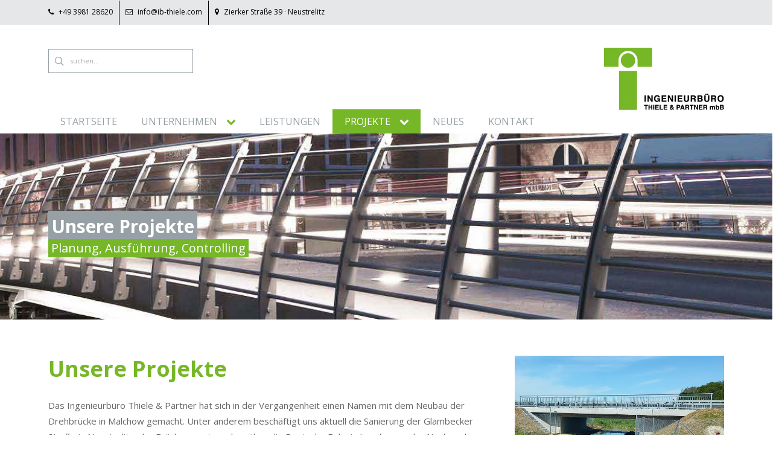

--- FILE ---
content_type: text/html; charset=utf-8
request_url: https://ib-thiele.com/index.php?option=com_zoo&view=frontpage&layout=frontpage&Itemid=117&page=2
body_size: 7922
content:
<!DOCTYPE HTML>
<html lang="de-de" dir="ltr"  data-config='{"twitter":0,"plusone":0,"facebook":0,"style":"ib_thiele"}'>

    <head>
    <meta http-equiv="X-UA-Compatible" content="IE=edge">
<meta name="viewport" content="width=device-width, initial-scale=1">
<meta charset="utf-8" />
	<meta name="generator" content="Joomla! - Open Source Content Management" />
	<title>Projekte </title>
	<link href="https://ib-thiele.com/index.php?option=com_search&amp;view=frontpage&amp;layout=frontpage&amp;Itemid=117&amp;page=2&amp;format=opensearch" rel="search" title="Suchen Ingenieurbüro Thiele &amp; Partner" type="application/opensearchdescription+xml" />
	<link href="/templates/ib_thiele/favicon.ico" rel="shortcut icon" type="image/vnd.microsoft.icon" />
	<link href="/plugins/system/jce/css/content.css?8dd910f220907d2c55266ab1ef798046" rel="stylesheet" />
	<link href="/modules/mod_cookiesaccept/screen.css" rel="stylesheet" />
	<script src="/media/jui/js/jquery.min.js?8dd910f220907d2c55266ab1ef798046"></script>
	<script src="/media/jui/js/jquery-noconflict.js?8dd910f220907d2c55266ab1ef798046"></script>
	<script src="/media/jui/js/jquery-migrate.min.js?8dd910f220907d2c55266ab1ef798046"></script>
	<script src="/media/zoo/assets/js/responsive.js?ver=20171108"></script>
	<script src="/components/com_zoo/assets/js/default.js?ver=20171108"></script>
	<script src="/media/jui/js/bootstrap.min.js?8dd910f220907d2c55266ab1ef798046"></script>
	<script src="http://code.jquery.com/jquery-latest.min.js"></script>
	<script src="/media/widgetkit/uikit2-0080639b.js"></script>
	<script src="/media/widgetkit/wk-scripts-4be87846.js"></script>

<link rel="apple-touch-icon-precomposed" href="/templates/ib_thiele/apple_touch_icon.png">
<link rel="stylesheet" href="/templates/ib_thiele/styles/ib_thiele/css/bootstrap.css">
<link rel="stylesheet" href="/templates/ib_thiele/styles/ib_thiele/css/theme.css">
<link rel="stylesheet" href="/templates/ib_thiele/styles/ib_thiele/css/custom.css">
<script src="/templates/ib_thiele/warp/vendor/uikit/js/uikit.js"></script>
<script src="/templates/ib_thiele/warp/vendor/uikit/js/components/autocomplete.js"></script>
<script src="/templates/ib_thiele/warp/vendor/uikit/js/components/datepicker.js"></script>
<script src="/templates/ib_thiele/warp/vendor/uikit/js/components/search.js"></script>
<script src="/templates/ib_thiele/warp/vendor/uikit/js/components/sticky.js"></script>
<script src="/templates/ib_thiele/warp/vendor/uikit/js/components/timepicker.js"></script>
<script src="/templates/ib_thiele/warp/vendor/uikit/js/components/tooltip.js"></script>
<script src="/templates/ib_thiele/warp/js/social.js"></script>
<script src="/templates/ib_thiele/styles/ib_thiele/js/theme.js"></script>
<script src="/templates/ib_thiele/styles/ib_thiele/js/animated-text.js"></script>
    </head>

    <body class="tm-noblog     tm-navbar-sticky   tm-header-offset ">

        
            <div id="tm-header" class="tm-block-header">

                <div class="tm-navbar-wrapper " data-uk-sticky="{media: 767}">
   
     
    <div class="tm-toolbar uk-clearfix uk-visible-large">
    
    	<div class="uk-container uk-container-center tm-navbar-container">  

          
        <div class="uk-float-left"><div class="uk-panel"><ul class="uk-subnav uk-subnav-line">
<li><a href="tel:004903981123456"><i class="uk-icon-phone"></i> +49 3981 28620</a></li><li><a href="mailto:info@ib-thiele.com"><i class="uk-icon-envelope-o"></i> info@ib-thiele.com</a></li><li><a href="#"><i class="uk-icon-map-marker"></i> Zierker Straße 39 · Neustrelitz</a></li></ul></div></div>  
          

          
        
        </div>

    </div>  
     
   
   
      
    <div class="tm-logobar uk-clearfix">
    
    	<div class="uk-container uk-container-center"> 
         
                        <div class=" uk-float-left">                   
					<div class="uk-hidden-small">
<form id="search-102" class="uk-search" action="/index.php?option=com_zoo&amp;view=frontpage&amp;layout=frontpage&amp;Itemid=117" method="post" role="search" data-uk-search="{'source': '/index.php?option=com_search&amp;tmpl=raw&amp;type=json&amp;ordering=&amp;searchphrase=all', 'param': 'searchword', 'msgResultsHeader': 'Suchergebnis', 'msgMoreResults': 'Weitere Ergebnisse', 'msgNoResults': 'Nichts gefunden', flipDropdown: 1}">
    <input class="uk-search-field" type="text" name="searchword" placeholder="suchen...">
    <input type="hidden" name="task"   value="search">
    <input type="hidden" name="option" value="com_search">
    <input type="hidden" name="Itemid" value="117">
</form>
 </div> 
                            
                                                  					<div><a href="#offcanvas" class="uk-navbar-toggle uk-hidden-large" data-uk-offcanvas></a></div>
                                      
                </div>
                  
        <div class="uk-float-right">
			
       			                <a class="uk-navbar-brand uk-flex uk-flex-middle uk-hidden-small" href="https://ib-thiele.com">
	<img src="/images/logo/logo_ib_thiele.png" alt="" /></a>
                
                                <a class="tm-logo-small uk-visible-small" href="https://ib-thiele.com">
	<img src="/images/logo/logo_ib_thiele_small.png" alt="" /></a>
                       
       </div>
       </div>

    </div>  
      


    <div class="tm-navbar uk-navbar">

        <div class="uk-container uk-container-center tm-navbar-container">

                        <div class="tm-navbar-left-menu uk-flex uk-flex-middle uk-hidden-small uk-hidden-medium">
                <ul class="uk-navbar-nav uk-hidden-small">
<li><a href="/index.php?option=com_content&amp;view=featured&amp;Itemid=101">Startseite</a></li><li class="uk-parent" data-uk-dropdown="{'preventflip':'y'}" aria-haspopup="true" aria-expanded="false"><a href="/index.php?option=com_content&amp;view=article&amp;id=3&amp;Itemid=115">Unternehmen</a><div class="uk-dropdown uk-dropdown-navbar uk-dropdown-width-1"><div class="uk-grid uk-dropdown-grid"><div class="uk-width-1-1"><ul class="uk-nav uk-nav-navbar"><li><a href="/index.php?option=com_content&amp;view=article&amp;id=4&amp;Itemid=119">Team </a></li><li><a href="/index.php?option=com_content&amp;view=article&amp;id=6&amp;Itemid=121">Firmengeschichte </a></li></ul></div></div></div></li><li><a href="/index.php?option=com_content&amp;view=article&amp;id=7&amp;Itemid=116">Leistungen </a></li><li class="uk-parent uk-active" data-uk-dropdown="{'preventflip':'y'}" aria-haspopup="true" aria-expanded="false"><a href="/index.php?option=com_zoo&amp;view=frontpage&amp;layout=frontpage&amp;Itemid=117">Projekte </a><div class="uk-dropdown uk-dropdown-navbar uk-dropdown-width-1"><div class="uk-grid uk-dropdown-grid"><div class="uk-width-1-1"><ul class="uk-nav uk-nav-navbar"><li><a href="/index.php?option=com_zoo&amp;view=category&amp;layout=category&amp;Itemid=123">Brückenbau</a></li><li><a href="/index.php?option=com_zoo&amp;view=category&amp;layout=category&amp;Itemid=124">Verkehrswegebau</a></li><li><a href="/index.php?option=com_zoo&amp;view=category&amp;layout=category&amp;Itemid=125">Hochbau</a></li><li><a href="/index.php?option=com_zoo&amp;view=category&amp;layout=category&amp;Itemid=126">Steganlagen</a></li><li><a href="/index.php?option=com_zoo&amp;view=category&amp;layout=category&amp;Itemid=141">Stützwände</a></li><li><a href="/index.php?option=com_zoo&amp;view=category&amp;layout=category&amp;Itemid=146">Durchlässe</a></li><li><a href="/index.php?option=com_zoo&amp;view=category&amp;layout=category&amp;Itemid=169">Lärmschutzwände</a></li></ul></div></div></div></li><li><a href="/index.php?option=com_zoo&amp;view=frontpage&amp;layout=frontpage&amp;Itemid=122">Neues</a></li><li><a href="/index.php?option=com_contact&amp;view=contact&amp;id=1&amp;Itemid=118">Kontakt </a></li></ul>            </div>
            
                        <div class="tm-navbar-right uk-flex uk-flex-middle">

                
            </div>
            
        </div>

    </div>
</div>

                
            </div>

        
                <div id="tm-top-a" class="tm-block-top-a uk-block uk-block-default tm-block-fullwidth tm-grid-collapse  tm-block-collapse" >

            <div class="uk-container uk-container-center">

                <section class="tm-top-a uk-grid" data-uk-grid-match="{target:'> div > .uk-panel'}" data-uk-grid-margin>
                    
<div class="uk-width-1-1"><div class="uk-panel">
<div class="tm-slideshow-avanti " data-uk-slideshow="{animation: 'swipe',autoplay: true }">

    <div class="uk-slidenav-position">

        <ul class="uk-slideshow uk-overlay-active">
        
            <li style="min-height: 300px;">

                
                    <img src="/images/slider/slider_04_small.jpg" alt="Unsere Projekte">
                    
                                        <div class="uk-overlay-panel uk-overlay-fade">

                        <div class="uk-container uk-container-center uk-height-1-1 uk-width-1-1 uk-flex uk-flex-middle">
                            <div class="uk-width-medium-1-2">

                                <div class="tm-slideshow-content-panel">

                                    
                                                                        <h3 class="uk-heading-large">

                                        <span >Unsere Projekte</span>

                                        
                                    </h3>
                                    
                                                                        <div class="uk-text-large uk-margin">Planung, Ausführung, Controlling</div>
                                    
                                    
                                </div>

                            </div>
                        </div>

                    </div>
                    
                
            </li>

        
            <li style="min-height: 300px;">

                
                    <img src="/images/Glambecker_Strae4.jpg" alt="Glambecker Straße, Neustrelitz">
                    
                                        <div class="uk-overlay-panel uk-overlay-fade">

                        <div class="uk-container uk-container-center uk-height-1-1 uk-width-1-1 uk-flex uk-flex-middle">
                            <div class="uk-width-medium-1-2">

                                <div class="tm-slideshow-content-panel">

                                    
                                                                        <h3 class="uk-heading-large">

                                        <span >Glambecker Straße, Neustrelitz</span>

                                        
                                    </h3>
                                    
                                    
                                    
                                </div>

                            </div>
                        </div>

                    </div>
                    
                
            </li>

                </ul>

                <a href="#" class="uk-slidenav uk-slidenav-contrast uk-slidenav-previous uk-hidden-touch" data-uk-slideshow-item="previous"></a>
        <a href="#" class="uk-slidenav uk-slidenav-contrast uk-slidenav-next uk-hidden-touch" data-uk-slideshow-item="next"></a>
        
        
    </div>

</div>
</div></div>
                </section>

            </div>

        </div>
        
                <div id="tm-top-b" class="tm-block-top-b uk-block uk-block-default" >

            <div class="uk-container uk-container-center">

                <section class="tm-top-b uk-grid" data-uk-grid-match="{target:'> div > .uk-panel'}" data-uk-grid-margin>
                    
<div class="uk-width-1-1"><div class="uk-panel">
	<div class="uk-grid">
<div class="uk-width-medium-2-3">
<h1>Unsere Projekte</h1>
<p>Das Ingenieurbüro Thiele &amp; Partner hat sich in der Vergangenheit einen Namen mit dem Neubau der Drehbrücke in Malchow gemacht. Unter anderem beschäftigt uns aktuell die Sanierung der Glambecker Straße in Neustrelitz, der Brückenersatzneubau über die Deutsche Bahn in Langhagen, der Neubau der B110 in Tutow und weitere Brückeninstandsetzungen bzw. -ersatzneubauten.</p>
</div>
<div class="uk-width-medium-1-3"><img src="/images/gfx/Brücke_Tutow.jpg" alt="Brücke Tutow" width="658" height="375" /></div>
</div></div></div>
                </section>

            </div>

        </div>
        
                <div id="tm-top-c" class="tm-block-top-c uk-block uk-block-aktuelleprojekte" >

            <div class="uk-container uk-container-center">

                <section class="tm-top-c uk-grid" data-uk-grid-match="{target:'> div > .uk-panel'}" data-uk-grid-margin>
                    
<div class="uk-width-1-1"><div class="uk-panel uk-text-center">
	<h3 class="uk-h1">Aktuelle Projekte</h3>
<p>&nbsp;</p>
<p>
<div class="tm-slideset-akutelle-projekte" data-uk-slideset="{default: 1,medium: 2,large: 4}">

    
    <div class="uk-slidenav-position uk-margin">

        <ul class="uk-slideset uk-grid uk-grid-match uk-flex-center uk-grid-width-1-1 uk-grid-width-medium-1-2 uk-grid-width-large-1-4">
        
            <li>

                <div class="uk-panel uk-text-left">

                    
                    
                                        <div class="uk-text-center uk-panel-teaser"><div class="uk-overlay uk-overlay-hover "><img src="/images/Malchow_Kloster4.jpg" class=" uk-overlay-scale" alt="Sanierung Straße Kloster in 17213 Malchow"><div class="uk-overlay-panel uk-overlay-background uk-overlay-icon uk-overlay-fade"></div><a class="uk-position-cover" href="/index.php?option=com_zoo&amp;task=item&amp;item_id=65&amp;Itemid=124"></a></div></div>
                    
                                        <h3 class="uk-h4 uk-margin-top-remove">

                                                    <a class="uk-link-reset" href="/index.php?option=com_zoo&amp;task=item&amp;item_id=65&amp;Itemid=124">Sanierung Straße Kloster in 17213 Malchow</a>
                        
                        
                    </h3>
                    
                    
                                        <div class="uk-margin">Ausbau der Straße Kloster</div>
                    
                    
                    
                </div>

            </li>

        
            <li>

                <div class="uk-panel uk-text-left">

                    
                    
                                        <div class="uk-text-center uk-panel-teaser"><div class="uk-overlay uk-overlay-hover "><img src="/images/Schlosskeller.jpg" class=" uk-overlay-scale" alt="Bestandsaufnahme Schlosskeller Neustrelitz"><div class="uk-overlay-panel uk-overlay-background uk-overlay-icon uk-overlay-fade"></div><a class="uk-position-cover" href="/index.php?option=com_zoo&amp;task=item&amp;item_id=78&amp;Itemid=125"></a></div></div>
                    
                                        <h3 class="uk-h4 uk-margin-top-remove">

                                                    <a class="uk-link-reset" href="/index.php?option=com_zoo&amp;task=item&amp;item_id=78&amp;Itemid=125">Bestandsaufnahme Schlosskeller Neustrelitz</a>
                        
                        
                    </h3>
                    
                    
                                        <div class="uk-margin">Rechnerischer Nachweis der Gewölbekappen</div>
                    
                    
                    
                </div>

            </li>

        
            <li>

                <div class="uk-panel uk-text-left">

                    
                    
                                        <div class="uk-text-center uk-panel-teaser"><div class="uk-overlay uk-overlay-hover "><img src="/images/Hanshagen.jpg" class=" uk-overlay-scale" alt="Instandsetzung der Brücke über den Hanshagener Bach"><div class="uk-overlay-panel uk-overlay-background uk-overlay-icon uk-overlay-fade"></div><a class="uk-position-cover" href="/index.php?option=com_zoo&amp;task=item&amp;item_id=76&amp;Itemid=123"></a></div></div>
                    
                                        <h3 class="uk-h4 uk-margin-top-remove">

                                                    <a class="uk-link-reset" href="/index.php?option=com_zoo&amp;task=item&amp;item_id=76&amp;Itemid=123">Instandsetzung der Brücke über den Hanshagener Bach</a>
                        
                        
                    </h3>
                    
                    
                                        <div class="uk-margin">Brückeninstandsetzung in Hanshagen</div>
                    
                    
                    
                </div>

            </li>

        
            <li>

                <div class="uk-panel uk-text-left">

                    
                    
                                        <div class="uk-text-center uk-panel-teaser"><div class="uk-overlay uk-overlay-hover "><img src="/images/Brcke_Godendorf.jpg" class=" uk-overlay-scale" alt="Ersatzneubau der Brücke über den Mühlenbach in Godendorf/Papiermühle"><div class="uk-overlay-panel uk-overlay-background uk-overlay-icon uk-overlay-fade"></div><a class="uk-position-cover" href="/index.php?option=com_zoo&amp;task=item&amp;item_id=75&amp;Itemid=123"></a></div></div>
                    
                                        <h3 class="uk-h4 uk-margin-top-remove">

                                                    <a class="uk-link-reset" href="/index.php?option=com_zoo&amp;task=item&amp;item_id=75&amp;Itemid=123">Ersatzneubau der Brücke über den Mühlenbach in Godendorf/Papiermühle</a>
                        
                        
                    </h3>
                    
                    
                                        <div class="uk-margin">Brückenersatzneubau</div>
                    
                    
                    
                </div>

            </li>

        
            <li>

                <div class="uk-panel uk-text-left">

                    
                    
                                        <div class="uk-text-center uk-panel-teaser"><div class="uk-overlay uk-overlay-hover "><img src="/images/Glambecker_Strae5.jpg" class=" uk-overlay-scale" alt="Städtebauliche Sanierungsmaßnahme "Stadtdenkmal" Neustrelitz, Glambecker Straße"><div class="uk-overlay-panel uk-overlay-background uk-overlay-icon uk-overlay-fade"></div><a class="uk-position-cover" href="/index.php?option=com_zoo&amp;task=item&amp;item_id=62&amp;Itemid=124"></a></div></div>
                    
                                        <h3 class="uk-h4 uk-margin-top-remove">

                                                    <a class="uk-link-reset" href="/index.php?option=com_zoo&amp;task=item&amp;item_id=62&amp;Itemid=124">Städtebauliche Sanierungsmaßnahme "Stadtdenkmal" Neustrelitz, Glambecker Straße</a>
                        
                        
                    </h3>
                    
                    
                                        <div class="uk-margin">Straßen- und Kanalbau</div>
                    
                    
                    
                </div>

            </li>

        
            <li>

                <div class="uk-panel uk-text-left">

                    
                    
                                        <div class="uk-text-center uk-panel-teaser"><div class="uk-overlay uk-overlay-hover "><img src="/images/B110_Tutow_Zemmin2.jpg" class=" uk-overlay-scale" alt="B110 Kruckow - Zemmin"><div class="uk-overlay-panel uk-overlay-background uk-overlay-icon uk-overlay-fade"></div><a class="uk-position-cover" href="/index.php?option=com_zoo&amp;task=item&amp;item_id=37&amp;Itemid=124"></a></div></div>
                    
                                        <h3 class="uk-h4 uk-margin-top-remove">

                                                    <a class="uk-link-reset" href="/index.php?option=com_zoo&amp;task=item&amp;item_id=37&amp;Itemid=124">B110 Kruckow - Zemmin</a>
                        
                        
                    </h3>
                    
                    
                                        <div class="uk-margin">B 110 von Kruckow bis zum Durchlass hinter Zemmin</div>
                    
                    
                    
                </div>

            </li>

        
            <li>

                <div class="uk-panel uk-text-left">

                    
                    
                                        <div class="uk-text-center uk-panel-teaser"><div class="uk-overlay uk-overlay-hover "><img src="/images/LSW_Buxtehude.jpg" class=" uk-overlay-scale" alt="Errichtung einer Lärmschutzwand im Erschließungsgebiet Gieselbertstraße in Buxtehude"><div class="uk-overlay-panel uk-overlay-background uk-overlay-icon uk-overlay-fade"></div><a class="uk-position-cover" href="/index.php?option=com_zoo&amp;task=item&amp;item_id=79&amp;Itemid=169"></a></div></div>
                    
                                        <h3 class="uk-h4 uk-margin-top-remove">

                                                    <a class="uk-link-reset" href="/index.php?option=com_zoo&amp;task=item&amp;item_id=79&amp;Itemid=169">Errichtung einer Lärmschutzwand im Erschließungsgebiet Gieselbertstraße in Buxtehude</a>
                        
                        
                    </h3>
                    
                    
                                        <div class="uk-margin">Tragwerksplanung Pfosten, Tiefgründung, Sockelelemente</div>
                    
                    
                    
                </div>

            </li>

        
            <li>

                <div class="uk-panel uk-text-left">

                    
                    
                                        <div class="uk-text-center uk-panel-teaser"><div class="uk-overlay uk-overlay-hover "><img src="/images/B110_Tutow_Zemmin_Brcke2.jpg" class=" uk-overlay-scale" alt="Brücke über den Graben K94 im Zuge der B110 zwischen Tutow-Zemmin"><div class="uk-overlay-panel uk-overlay-background uk-overlay-icon uk-overlay-fade"></div><a class="uk-position-cover" href="/index.php?option=com_zoo&amp;task=item&amp;item_id=73&amp;Itemid=123"></a></div></div>
                    
                                        <h3 class="uk-h4 uk-margin-top-remove">

                                                    <a class="uk-link-reset" href="/index.php?option=com_zoo&amp;task=item&amp;item_id=73&amp;Itemid=123">Brücke über den Graben K94 im Zuge der B110 zwischen Tutow-Zemmin</a>
                        
                        
                    </h3>
                    
                    
                                        <div class="uk-margin">Brückenneubau</div>
                    
                    
                    
                </div>

            </li>

                </ul>

                <a href="#" class="uk-slidenav  uk-slidenav-previous uk-hidden-touch" data-uk-slideset-item="previous"></a>
        <a href="#" class="uk-slidenav  uk-slidenav-next uk-hidden-touch" data-uk-slideset-item="next"></a>
        
    </div>

    
        <ul class="uk-slideset-nav uk-dotnav uk-flex-center uk-margin-bottom-remove"></ul>
    
    
</div>
</p>
<p><a href="/index.php?option=com_zoo&amp;view=frontpage&amp;layout=frontpage&amp;Itemid=117"><span class="uk-icon uk-icon-large uk-icon uk-icon-list-ul"></span></a><br /><a href="/index.php?option=com_zoo&amp;view=frontpage&amp;layout=frontpage&amp;Itemid=117">Alle Projekte ansehen</a></p></div></div>
                </section>

            </div>

        </div>
        
        
                <div id="tm-main" class="tm-block-main uk-block uk-block-default" >

            <div class="uk-container uk-container-center">

                <div class="tm-middle uk-grid" data-uk-grid-match data-uk-grid-margin>

                                        <div class="tm-main uk-width-medium-1-1">

                        
                                                <main id="tm-content" class="tm-content">

                                                        <ul class="uk-breadcrumb"><li><a href="/index.php?option=com_content&amp;view=featured&amp;Itemid=101">Startseite</a></li><li class="uk-active"><span>Projekte </span></li></ul>
                            
                            <div id="system-message-container">
</div>

<div class="yoo-zoo product-projekte product-projekte-frontpage">

	
	
		
				<div class="uk-margin">
						<h2 class="uk-h1 uk-text-center">Alle Projekte</h1>		</div>
		
		
	<div class="uk-text-center">
	

<div class="uk-grid" data-uk-grid-margin data-uk-grid-match><div class="uk-width-medium-1-4">

	
		<h2 class="uk-h4 uk-margin-remove">

		<a href="/index.php?option=com_zoo&amp;view=category&amp;layout=category&amp;Itemid=169" title="Lärmschutzwände">Lärmschutzwände</a>

		
	</h2>
	
	

		<div class="uk-margin">
		<a href="/index.php?option=com_zoo&amp;view=category&amp;layout=category&amp;Itemid=169" title="Lärmschutzwände">
			<img src="https://ib-thiele.com/media/zoo/images/LSW_Homburg2_9b7ce8d1bfa03333cdfb1183be64dbb6.jpg" title="Lärmschutzwände" alt="Lärmschutzwände" width="655" height="362"/>
		</a>
	</div>
		
	
	
</div><div class="uk-width-medium-1-4">

	
		<h2 class="uk-h4 uk-margin-remove">

		<a href="/index.php?option=com_zoo&amp;view=category&amp;layout=category&amp;Itemid=146" title="Durchlässe">Durchlässe</a>

		
	</h2>
	
	

		<div class="uk-margin">
		<a href="/index.php?option=com_zoo&amp;view=category&amp;layout=category&amp;Itemid=146" title="Durchlässe">
			<img src="https://ib-thiele.com/media/zoo/images/DL_Zinnowitz_4a22fe998cc2cd1a1ec88315c810c835.jpg" title="Durchlässe" alt="Durchlässe" width="1008" height="567"/>
		</a>
	</div>
		
	
	
</div><div class="uk-width-medium-1-4">

	
		<h2 class="uk-h4 uk-margin-remove">

		<a href="/index.php?option=com_zoo&amp;view=category&amp;layout=category&amp;Itemid=141" title="Stützwände">Stützwände</a>

		
	</h2>
	
	

		<div class="uk-margin">
		<a href="/index.php?option=com_zoo&amp;view=category&amp;layout=category&amp;Itemid=141" title="Stützwände">
			<img src="https://ib-thiele.com/media/zoo/images/20160415_183653_klein_f08adea67b85d0dda05307a2176ea574.jpg" title="Stützwände" alt="Stützwände" width="666" height="375"/>
		</a>
	</div>
		
	
	
</div><div class="uk-width-medium-1-4">

	
		<h2 class="uk-h4 uk-margin-remove">

		<a href="/index.php?option=com_zoo&amp;view=category&amp;layout=category&amp;Itemid=123" title="Brückenbau">Brückenbau</a>

		
	</h2>
	
	

		<div class="uk-margin">
		<a href="/index.php?option=com_zoo&amp;view=category&amp;layout=category&amp;Itemid=123" title="Brückenbau">
			<img src="https://ib-thiele.com/media/zoo/images/B110_Tutow_Zemmin_Brcke4_81c4dbc4dfea242b1ef2a88f995f2b40.jpg" title="Brückenbau" alt="Brückenbau" width="1000" height="567"/>
		</a>
	</div>
		
		<p><a href="/index.php?option=com_zoo&amp;view=category&amp;layout=category&amp;Itemid=123"><span class="uk-icon uk-icon-large uk-icon uk-icon-list-ul"></span></a><br /><a href="/index.php?option=com_zoo&amp;view=category&amp;layout=category&amp;Itemid=123">Alle Projekte ansehen</a></p><p> </p>	
	
</div></div><hr class="uk-grid-divider"><div class="uk-grid uk-grid-divider" data-uk-grid-margin data-uk-grid-match><div class="uk-width-medium-1-4">

	
		<h2 class="uk-h4 uk-margin-remove">

		<a href="/index.php?option=com_zoo&amp;view=category&amp;layout=category&amp;Itemid=124" title="Verkehrswegebau">Verkehrswegebau</a>

		
	</h2>
	
	

		<div class="uk-margin">
		<a href="/index.php?option=com_zoo&amp;view=category&amp;layout=category&amp;Itemid=124" title="Verkehrswegebau">
			<img src="https://ib-thiele.com/media/zoo/images/Glambecker_Strae6_4350d690c1c86fcb5e1cc2241f8b397f.jpg" title="Verkehrswegebau" alt="Verkehrswegebau" width="577" height="433"/>
		</a>
	</div>
		
		<p><a href="/index.php?option=com_zoo&amp;view=category&amp;layout=category&amp;Itemid=124"><span class="uk-icon uk-icon-large uk-icon uk-icon-list-ul"></span></a><br /><a href="/index.php?option=com_zoo&amp;view=category&amp;layout=category&amp;Itemid=124">Alle Projekte ansehen</a></p><p> </p>	
	
</div><div class="uk-width-medium-1-4">

	
		<h2 class="uk-h4 uk-margin-remove">

		<a href="/index.php?option=com_zoo&amp;view=category&amp;layout=category&amp;Itemid=125" title="Hochbau">Hochbau</a>

		
	</h2>
	
	

		<div class="uk-margin">
		<a href="/index.php?option=com_zoo&amp;view=category&amp;layout=category&amp;Itemid=125" title="Hochbau">
			<img src="https://ib-thiele.com/media/zoo/images/SM_Neubrandenburg_9dd704b05bc56e87d48755d9ae7d72a7.jpg" title="Hochbau" alt="Hochbau" width="577" height="433"/>
		</a>
	</div>
		
		<p><a href="/index.php?option=com_zoo&amp;view=category&amp;layout=category&amp;Itemid=125"><span class="uk-icon uk-icon-large uk-icon uk-icon-list-ul"></span></a><br /><a href="/index.php?option=com_zoo&amp;view=category&amp;layout=category&amp;Itemid=125">Alle Projekte ansehen</a></p><p> </p>	
	
</div><div class="uk-width-medium-1-4">

	
		<h2 class="uk-h4 uk-margin-remove">

		<a href="/index.php?option=com_zoo&amp;view=category&amp;layout=category&amp;Itemid=126" title="Steganlagen">Steganlagen</a>

		
	</h2>
	
	

		<div class="uk-margin">
		<a href="/index.php?option=com_zoo&amp;view=category&amp;layout=category&amp;Itemid=126" title="Steganlagen">
			<img src="https://ib-thiele.com/media/zoo/images/kat_steganlagen_7150c931b344b181531fef25ac69d147.jpg" title="Steganlagen" alt="Steganlagen" width="280" height="154"/>
		</a>
	</div>
		
		<p><a href="/index.php?option=com_zoo&amp;view=category&amp;layout=category&amp;Itemid=126"><span class="uk-icon uk-icon-large uk-icon uk-icon-list-ul"></span></a><br /><a href="/index.php?option=com_zoo&amp;view=category&amp;layout=category&amp;Itemid=126">Alle Projekte ansehen</a></p><p>&nbsp;</p>	
	
</div></div>	</div>

	

<div class="uk-grid" data-uk-grid-margin data-uk-grid-match="{target:'.uk-panel'}"><div class="uk-width-medium-1-1">
<div class="uk-panel uk-margin-large-top">
	
<div class="uk-grid" data-uk-grid-margin>
   <div class="uk-width-medium-1-2">
	
	   	<div class="uk-thumbnail uk-align-medium-left">
		 
	<a href="/index.php?option=com_zoo&amp;task=item&amp;item_id=62&amp;Itemid=124"   title="Städtebauliche Sanierungsmaßnahme &quot;Stadtdenkmal&quot; Neustrelitz, Glambecker Straße"  ><img src="https://ib-thiele.com/media/zoo/images/Glambecker_Strae5_73021ada3db4d33f0fdec6894d047bd7.jpg" title="Städtebauliche Sanierungsmaßnahme &quot;Stadtdenkmal&quot; Neustrelitz, Glambecker Straße" alt="Städtebauliche Sanierungsmaßnahme "Stadtdenkmal" Neustrelitz, Glambecker Straße" width="577" height="433" /></a>
 	</div>
	   
   </div>
    <div class="uk-width-medium-1-2">
    
			<div class="tm-zoo-categorytitle">
		 <a href="/index.php?option=com_zoo&amp;view=category&amp;layout=category&amp;Itemid=124">Verkehrswegebau</a> 	</div>
		
			<h3 class="uk-margin-remove">
		 <a title="Städtebauliche Sanierungsmaßnahme &quot;Stadtdenkmal&quot; Neustrelitz, Glambecker Straße" href="/index.php?option=com_zoo&amp;task=item&amp;item_id=62&amp;Itemid=124">Städtebauliche Sanierungsmaßnahme "Stadtdenkmal" Neustrelitz, Glambecker Straße</a> 	</h3>
		
				<div class="tm-zoo-description">
		 Straßen- und Kanalbau 
 <p><table class="uk-table" style="width: 631px; height: 172px;">
<tbody>
<tr>
<td><strong>Auftraggeber:</strong></td>
<td>
<p>BIG STÄDTEBAU GmbH<br />Treuhänderischer Sanierungsträger der Stadt Neustrelitz<br />Eckernförder Straße 212, 24119 Kronshagen <br />über das Regionalbüro Neubrandenburg Woldegker Straße 4, 17033 Neubrandenburg</p>
</td>
</tr>
<tr>
<td><strong>Technische Parameter:</strong></td>
<td>
<ul>
<li>424 m Gesamtausbaulänge Straßenbau mit 3200 m² Kleinpflaster</li>
<li>420 m Erneuerung Mischwasserkanal pp DN 300</li>
<li>Anordnung von 3 Bushaltestellen am Fahrbahnrand</li>
<li>Herstellung von Entwässerungsrinnen aus Großpflaster am Fahrbahnrand</li>
</ul>
</td>
</tr>
<tr>
<td><strong>Leistungen IB Thiele:</strong></td>
<td>Ingenieurbauwerke und Verkehrsanlagen, Leistungsphasen 1 - 9</td>
</tr>
<tr>
<td><strong>Ausführungszeit: </strong></td>
<td>2017 - 2022</td>
</tr>
</tbody>
</table></p> 		</div>
		
			<ul class="uk-subnav uk-subnav-line">
		
<li class="element element-itemlink">
	 <a href="/index.php?option=com_zoo&amp;task=item&amp;item_id=62&amp;Itemid=124">Mehr erfahren</a></li>	</ul>
	
	</div>
</div>

<hr>









</div></div></div><div class="uk-grid" data-uk-grid-margin data-uk-grid-match="{target:'.uk-panel'}"><div class="uk-width-medium-1-1">
<div class="uk-panel uk-margin-large-top">
	
<div class="uk-grid" data-uk-grid-margin>
   <div class="uk-width-medium-1-2">
	
	   	<div class="uk-thumbnail uk-align-medium-left">
		 
	<a href="/index.php?option=com_zoo&amp;task=item&amp;item_id=37&amp;Itemid=124"   title="B110 Kruckow - Zemmin"  ><img src="https://ib-thiele.com/media/zoo/images/B110_Tutow_Zemmin2_bf2f8dbe6eca2b9fd168d5c5f241b59e.jpg" title="B110 Kruckow - Zemmin" alt="B110 Kruckow - Zemmin" width="1000" height="750" /></a>
 	</div>
	   
   </div>
    <div class="uk-width-medium-1-2">
    
			<div class="tm-zoo-categorytitle">
		 <a href="/index.php?option=com_zoo&amp;view=category&amp;layout=category&amp;Itemid=124">Verkehrswegebau</a> 	</div>
		
			<h3 class="uk-margin-remove">
		 <a title="B110 Kruckow - Zemmin" href="/index.php?option=com_zoo&amp;task=item&amp;item_id=37&amp;Itemid=124">B110 Kruckow - Zemmin</a> 	</h3>
		
				<div class="tm-zoo-description">
		 B 110 von Kruckow bis zum Durchlass hinter Zemmin 
 <p><table class="uk-table">
<tbody>
<tr>
<td><strong>Auftraggeber:</strong></td>
<td>SBA Neustrelitz</td>
</tr>
<tr>
<td><strong>Technische Parameter:</strong></td>
<td>
<ul>
<li>Planung der B 110 auf einer Länge von ca. 3,1 km</li>
<li>teilweise schlechter Baugrund (mit Bodenaustausch und Rüttelstopfsäulen stabilisiert)</li>
</ul>
</td>
</tr>
<tr>
<td><strong>Leistungen IB Thiele:</strong></td>
<td>
<ul>
<li>Objektplanung Verkehrsanlage, Leistungsphase 1-6</li>
<li>Objektplanung Ingenieurbauwerke, Leistungsphase 1-4, 6</li>
<li>Gesamtkoordinierung der Fachplaner</li>
<li>Je nach Bauabschnitt einschl. Bauüberwachung</li>
</ul>
</td>
</tr>
<tr>
<td><strong>Ausführungszeit: </strong></td>
<td>3. Bauabschnitte wurden bereits umgesetzt, OD Tutow in Planung</td>
</tr>
</tbody>
</table></p> 		</div>
		
			<ul class="uk-subnav uk-subnav-line">
		
<li class="element element-itemlink">
	 <a href="/index.php?option=com_zoo&amp;task=item&amp;item_id=37&amp;Itemid=124">Mehr erfahren</a></li>	</ul>
	
	</div>
</div>

<hr>









</div></div></div><div class="uk-grid" data-uk-grid-margin data-uk-grid-match="{target:'.uk-panel'}"><div class="uk-width-medium-1-1">
<div class="uk-panel uk-margin-large-top">
	
<div class="uk-grid" data-uk-grid-margin>
   <div class="uk-width-medium-1-2">
	
	   	<div class="uk-thumbnail uk-align-medium-left">
		 
	<a href="/index.php?option=com_zoo&amp;task=item&amp;item_id=79&amp;Itemid=169"   title="Errichtung einer Lärmschutzwand im Erschließungsgebiet Gieselbertstraße in Buxtehude"  ><img src="https://ib-thiele.com/media/zoo/images/LSW_Buxtehude_73d91d30e4165fed96a4774c523afb93.jpg" title="Errichtung einer Lärmschutzwand im Erschließungsgebiet Gieselbertstraße in Buxtehude" alt="Errichtung einer Lärmschutzwand im Erschließungsgebiet Gieselbertstraße in Buxtehude" width="577" height="433" /></a>
 	</div>
	   
   </div>
    <div class="uk-width-medium-1-2">
    
			<div class="tm-zoo-categorytitle">
		 <a href="/index.php?option=com_zoo&amp;view=category&amp;layout=category&amp;Itemid=169">Lärmschutzwände</a> 	</div>
		
			<h3 class="uk-margin-remove">
		 <a title="Errichtung einer Lärmschutzwand im Erschließungsgebiet Gieselbertstraße in Buxtehude" href="/index.php?option=com_zoo&amp;task=item&amp;item_id=79&amp;Itemid=169">Errichtung einer Lärmschutzwand im Erschließungsgebiet Gieselbertstraße in Buxtehude</a> 	</h3>
		
				<div class="tm-zoo-description">
		 Tragwerksplanung Pfosten, Tiefgründung, Sockelelemente 
 <p><table class="uk-table" style="width: 631px; height: 172px;">
<tbody>
<tr>
<td><strong>Auftraggeber:</strong></td>
<td>
<p>Stadt Buxtehude</p>
</td>
</tr>
<tr>
<td><strong>Technische Parameter:</strong></td>
<td>Lärmschutzwand in 3 Teilabschnitten auf 250m Länge</td>
</tr>
<tr>
<td><strong>Leistungen IB Thiele:</strong></td>
<td>Tragwerksplanung LPH 3-6</td>
</tr>
<tr>
<td><strong>Ausführungszeit: </strong></td>
<td>2021</td>
</tr>
</tbody>
</table></p> 		</div>
		
			<ul class="uk-subnav uk-subnav-line">
		
<li class="element element-itemlink">
	 <a href="/index.php?option=com_zoo&amp;task=item&amp;item_id=79&amp;Itemid=169">Mehr erfahren</a></li>	</ul>
	
	</div>
</div>

<hr>









</div></div></div><div class="uk-grid" data-uk-grid-margin data-uk-grid-match="{target:'.uk-panel'}"><div class="uk-width-medium-1-1">
<div class="uk-panel uk-margin-large-top">
	
<div class="uk-grid" data-uk-grid-margin>
   <div class="uk-width-medium-1-2">
	
	   	<div class="uk-thumbnail uk-align-medium-left">
		 
	<a href="/index.php?option=com_zoo&amp;task=item&amp;item_id=73&amp;Itemid=123"   title="Brücke über den Graben K94 im Zuge der B110 zwischen Tutow-Zemmin"  ><img src="https://ib-thiele.com/media/zoo/images/B110_Tutow_Zemmin_Brcke2_0077b65abf3c2e7c6eb976ced6b91365.jpg" title="Brücke über den Graben K94 im Zuge der B110 zwischen Tutow-Zemmin" alt="Brücke über den Graben K94 im Zuge der B110 zwischen Tutow-Zemmin" width="1000" height="750" /></a>
 	</div>
	   
   </div>
    <div class="uk-width-medium-1-2">
    
			<div class="tm-zoo-categorytitle">
		 <a href="/index.php?option=com_zoo&amp;view=category&amp;layout=category&amp;Itemid=123">Brückenbau</a> 	</div>
		
			<h3 class="uk-margin-remove">
		 <a title="Brücke über den Graben K94 im Zuge der B110 zwischen Tutow-Zemmin" href="/index.php?option=com_zoo&amp;task=item&amp;item_id=73&amp;Itemid=123">Brücke über den Graben K94 im Zuge der B110 zwischen Tutow-Zemmin</a> 	</h3>
		
				<div class="tm-zoo-description">
		 Brückenneubau 
 <p><table class="uk-table">
<tbody>
<tr>
<td>
<p><strong>Auftraggeber:</strong></p>
</td>
<td>
<p>SBA Neustrelitz</p>
</td>
</tr>
<tr>
<td>
<p><strong>Technische Parameter:</strong></p>
</td>
<td>
<p>Rahmenbauwerk auf Bohrpfahlgründung</p>
</td>
</tr>
<tr>
<td><strong>Leistungen IB Thiele:</strong></td>
<td>
<p>Vorplanung bis Ausführungsplanung</p>
</td>
</tr>
<tr>
<td><strong>Ausführungszeit: </strong></td>
<td>Fertigstellung 2021</td>
</tr>
</tbody>
</table></p> 		</div>
		
			<ul class="uk-subnav uk-subnav-line">
		
<li class="element element-itemlink">
	 <a href="/index.php?option=com_zoo&amp;task=item&amp;item_id=73&amp;Itemid=123">Mehr erfahren</a></li>	</ul>
	
	</div>
</div>

<hr>









</div></div></div>

<ul class="uk-pagination">

    <li><a href="/index.php?option=com_zoo&amp;view=frontpage&amp;layout=frontpage&amp;Itemid=117">First</a></li><li><a href="/index.php?option=com_zoo&amp;view=frontpage&amp;layout=frontpage&amp;Itemid=117">«</a></li><li><a href="/index.php?option=com_zoo&amp;view=frontpage&amp;layout=frontpage&amp;Itemid=117">1</a></li><li class="uk-active"><span>2</span><li><a href="/index.php?option=com_zoo&amp;view=frontpage&amp;layout=frontpage&amp;Itemid=117&amp;page=3">3</a></li><li><a href="/index.php?option=com_zoo&amp;view=frontpage&amp;layout=frontpage&amp;Itemid=117&amp;page=4">4</a></li><li><a href="/index.php?option=com_zoo&amp;view=frontpage&amp;layout=frontpage&amp;Itemid=117&amp;page=5">5</a></li><li><a href="/index.php?option=com_zoo&amp;view=frontpage&amp;layout=frontpage&amp;Itemid=117&amp;page=6">6</a></li><li><a href="/index.php?option=com_zoo&amp;view=frontpage&amp;layout=frontpage&amp;Itemid=117&amp;page=3">»</a></li><li><a href="/index.php?option=com_zoo&amp;view=frontpage&amp;layout=frontpage&amp;Itemid=117&amp;page=17">Last</a></li></ul>

</div>
                        </main>
                        
                        
                    </div>
                    
                    
                </div>

            </div>

        </div>
        
        
        
        
                <div id="tm-bottom-d" class="tm-block-bottom-d uk-block uk-block-primary uk-contrast" >

            <div class="uk-container uk-container-center">

                <section class="tm-bottom-d uk-grid" data-uk-grid-match="{target:'> div > .uk-panel'}" data-uk-grid-margin>
                    
<div class="uk-width-1-1 uk-width-medium-1-3"><div class="uk-panel uk-text-center">
	<p><span class="uk-icon uk-icon-large uk-icon-phone"></span><br>
<a href="tel:0049398128620">Tel. 03981 2862-0</a></p></div></div>

<div class="uk-width-1-1 uk-width-medium-1-3"><div class="uk-panel uk-text-center">
	<p><span class="uk-icon uk-icon-large uk-icon-envelope-o"></span><br>
<a href="/mailtoinfo@ib-thiele.com">info@ib-thiele.com</a></p></div></div>

<div class="uk-width-1-1 uk-width-medium-1-3"><div class="uk-panel">
	<p style="text-align: center;"><span class="uk-icon uk-icon-large uk-icon-map"></span><br />Zierker Straße 39, 17235 Neustrelitz</p></div></div>
                </section>

            </div>

        </div>
        
        <div id="tm-footer" class="tm-block-footer  uk-contrast">
    <div class="uk-container uk-container-center uk-flex uk-flex-middle uk-height-1-1 uk-width-1-1">

                <footer class="tm-footer uk-flex uk-flex-middle uk-width-1-1">

            <div class="tm-footer-left uk-flex uk-flex-middle">
               	<div class="uk-panel _menu"><ul class="uk-subnav uk-subnav-line uk-flex-center">
<li><a href="https://www.fc-hansa.de/" onclick="window.open(this.href, 'targetWindow', 'toolbar=no,location=no,status=no,menubar=no,scrollbars=yes,resizable=yes,'); return false;"><img src="/images/Logo_FC-Hansa-Rostock_Club65_75px.png" alt="Link Hansa Club 65"/></a></li><li><a href="/index.php?option=com_content&amp;view=article&amp;id=1&amp;Itemid=110">Impressum</a></li><li><a href="/index.php?option=com_content&amp;view=article&amp;id=2&amp;Itemid=111">Datenschutzerklärung </a></li></ul></div>                
            </div>

            <div class="tm-footer-center uk-flex uk-flex-middle uk-flex-center uk-width-1-1">
                                <a id="tm-anchor-bottom" class="tm-totop-scroller" data-uk-smooth-scroll href="#"></a>
                            </div>

            
            <div class="tm-footer-right uk-flex uk-flex-middle">
                <div class="uk-panel"><!--googleoff: all-->
<div id="ca_banner" 
    style="bottom:0px;
    background:url('https://ib-thiele.com/modules/mod_cookiesaccept/img/przez_b.png');border-color:#000;color:#fff;        ">
    <h2 style="
	color:#fff;	">Wir nutzen Cookies</h2> 
    <p style="
		color:#fff;		">Durch die Nutzung unserer Website akzeptieren Sie die Datenschutzerklärung.        							<span class="infoplus" style=""><a href="https://ib-thiele.de/index.php?option=com_content&view=article&id=2&Itemid=111">mehr lesen</a></span>
					        </p>
    <div class="accept" style="">Akzeptieren</div>
</div>


<script type="text/javascript">
    jQuery(document).ready(function () { 
	
	function setCookie(c_name,value,exdays)
	{
		var exdate=new Date();
		exdate.setDate(exdate.getDate() + exdays);
		var c_value=escape(value) + ((exdays==null) ? "" : "; expires="+exdate.toUTCString()) + "; path=/";
		document.cookie=c_name + "=" + c_value;
	}
	
	function readCookie(name) {
		var nameEQ = name + "=";
		var ca = document.cookie.split(';');
		for(var i=0;i < ca.length;i++) {
			var c = ca[i];
			while (c.charAt(0)==' ') c = c.substring(1,c.length);
			if (c.indexOf(nameEQ) == 0) return c.substring(nameEQ.length,c.length);
			}
		return null;
	}
    
	var $ca_banner = jQuery('#ca_banner');
    var $ca_infoplus = jQuery('.infoplus.info_modal');
    var $ca_info = jQuery('#ca_info');
    var $ca_info_close = jQuery('.ca_info_close');
    var $ca_infoaccept = jQuery('.accept');
    
	var cookieaccept = readCookie('cookieaccept');
	if(!(cookieaccept == "yes")){
	
		$ca_banner.delay(1000).slideDown('fast'); 
        $ca_infoplus.click(function(){
            $ca_info.fadeIn("fast");
        });
        $ca_info_close.click(function(){
            $ca_info.fadeOut("slow");
        });
        $ca_infoaccept.click(function(){
			setCookie("cookieaccept","yes",365);
            jQuery.post('https://ib-thiele.com/index.php', 'set_cookie=1', function(){});
            $ca_banner.slideUp('slow');
            $ca_info.fadeOut("slow");
        });
       } 
    });
</script>
<!--googleon: all-->
</div>                            </div>

        </footer>
        
    </div>
</div>

        
                <div id="offcanvas" class="uk-offcanvas">
            <div class="uk-offcanvas-bar uk-offcanvas-bar-flip"><ul class="uk-nav uk-nav-offcanvas">
<li><a href="/index.php?option=com_content&amp;view=featured&amp;Itemid=101">Startseite</a></li><li class="uk-parent"><a href="/index.php?option=com_content&amp;view=article&amp;id=3&amp;Itemid=115">Unternehmen</a><ul class="uk-nav-sub"><li><a href="/index.php?option=com_content&amp;view=article&amp;id=4&amp;Itemid=119">Team </a></li><li><a href="/index.php?option=com_content&amp;view=article&amp;id=6&amp;Itemid=121">Firmengeschichte </a></li></ul></li><li><a href="/index.php?option=com_content&amp;view=article&amp;id=7&amp;Itemid=116">Leistungen </a></li><li class="uk-parent uk-active"><a href="/index.php?option=com_zoo&amp;view=frontpage&amp;layout=frontpage&amp;Itemid=117">Projekte </a><ul class="uk-nav-sub"><li><a href="/index.php?option=com_zoo&amp;view=category&amp;layout=category&amp;Itemid=123">Brückenbau</a></li><li><a href="/index.php?option=com_zoo&amp;view=category&amp;layout=category&amp;Itemid=124">Verkehrswegebau</a></li><li><a href="/index.php?option=com_zoo&amp;view=category&amp;layout=category&amp;Itemid=125">Hochbau</a></li><li><a href="/index.php?option=com_zoo&amp;view=category&amp;layout=category&amp;Itemid=126">Steganlagen</a></li><li><a href="/index.php?option=com_zoo&amp;view=category&amp;layout=category&amp;Itemid=141">Stützwände</a></li><li><a href="/index.php?option=com_zoo&amp;view=category&amp;layout=category&amp;Itemid=146">Durchlässe</a></li><li><a href="/index.php?option=com_zoo&amp;view=category&amp;layout=category&amp;Itemid=169">Lärmschutzwände</a></li></ul></li><li><a href="/index.php?option=com_zoo&amp;view=frontpage&amp;layout=frontpage&amp;Itemid=122">Neues</a></li><li><a href="/index.php?option=com_contact&amp;view=contact&amp;id=1&amp;Itemid=118">Kontakt </a></li></ul></div>
        </div>
        
        
        
    </body>
</html>


--- FILE ---
content_type: text/css
request_url: https://ib-thiele.com/templates/ib_thiele/styles/ib_thiele/css/custom.css
body_size: 13870
content:
@import url('https://fonts.googleapis.com/css?family=Open+Sans+Condensed:300,700|Open+Sans:400,700,800');

/*

font-family: 'Open Sans', sans-serif;
font-family: 'Open Sans Condensed', sans-serif;

/*

/* base */

/* style */

h1, h2, h3, h4, h5, h6 { margin: 0 0 25px 0; font-family: 'Open Sans'; font-weight: bold; color: #76b727; text-transform: none; }
* + h1, * + h2, * + h3, * + h4, * + h5, * + h6 { margin-top: 40px; }
h1, .uk-h1 { font-size: 36px; line-height: 44px; }
h2, .uk-h2 { font-size: 28px; line-height: 34px; }
h3, .uk-h3 { font-size: 24px; line-height: 28px; }
h4, .uk-h4 { font-size: 15px; line-height: 20px; letter-spacing: 0px!important; }
h5, .uk-h5 { font-size: 12px; line-height: 15px; }
h6, .uk-h6 { font-size: 11px; line-height: 13px; }

.uk-search:before { content: "\e036"; position: absolute; top: 0; left: 10px; width: 15px; line-height: 40px; text-align: center;
  font-family: FontAwesome; font-size: 16px; color: #97a1a5; font-family: 'theme-icons'; }

.uk-search-field { color: #97a1a5; width: 240px; height: 40px; padding: 0 10px 0 35px!important; border: none!important; background: rgba(0, 0, 0, 0); -webkit-transition: all 0.2s linear; transition: all 0.2s linear; vertical-align: middle; position: relative; border-radius: 0; font-family: 'Open Sans', sans-serif!important; font-size: 12px; border: 1px solid #97a1a5!important; text-transform: none!important; letter-spacing: 0px!important; }

.uk-button, .element-itemlink a { -webkit-appearance: none; margin: 0; border: none; overflow: visible; font: inherit; color: #ffffff!important; display: inline-block;
  box-sizing: border-box; background: #76b727!important; vertical-align: middle; line-height: 40px; min-height: 40px; font-size: 12px;
  text-decoration: none; text-align: center; padding: 0 33px; border-radius: 0; overflow: hidden; z-index: 1; font-family: 'Open Sans';
  font-weight: 400; text-transform: none; letter-spacing: 0px; -webkit-transition: all 0.12s ease-in-out; transition: all 0.12s ease-in-out;
  -webkit-backface-visibility: hidden; }

.uk-button:hover, .uk-button:focus, .element-itemlink a:hover, .element-itemlink a:focus { background-color: #97a1a5!important; color: #ffffff!important; outline: none; text-decoration: none; }
.uk-button:active, .uk-button.uk-active, .element-itemlink a:active { background-color: #97a1a5!important; color: #ffffff!important; box-shadow: none; -webkit-transition: all 0.1s; transition: all 0.1s; }

a, .uk-link { color: #76b727; text-decoration: none; cursor: pointer; }
a:hover, .uk-link:hover { color: #97a1a5; text-decoration: underline; }

.uk-dotnav > * > * { background: #76b727; border: 1px solid #76b727; }
.uk-dotnav > * > :hover, .uk-dotnav > * > :focus { background: #97a1a5; outline: none; border-color: #97a1a5; }
.uk-dotnav > * > :active { background: #97a1a5; border-color: #97a1a5; }
.uk-dotnav > .uk-active > * { background: #97a1a5; border-color: #97a1a5; box-shadow: none; }

.uk-accordion-title { font-size: 18px; text-align: center; padding: 0px!important; margin: 0px!important; }
.uk-accordion-title::before { content: "\f0ab"; position: relative; top: auto;
  left: -40px; width: 40px; padding: 0px; font-family: FontAwesome; font-size: 40px; color: #97a1a5;
  -webkit-transition: all 0.12s ease-in-out; transition: all 0.12s ease-in-out; }
.uk-accordion-title:hover { border-color: #efefef; background: rgba(0, 0, 0, 0); color: #97a1a5; }
.uk-accordion-title:hover::before { color: #97a1a5; }
.uk-accordion-title:active { border-color: rgba(0, 0, 0, 0); background: rgba(0, 0, 0, 0); color: #97a1a5; }
.uk-accordion-title:active::before { color: #97a1a5; }
.uk-accordion-title.uk-active { border-color: rgba(0, 0, 0, 0); background: rgba(0, 0, 0, 0); color: #97a1a5; }
.uk-accordion-title.uk-active::before { content: "\f057"; color: #97a1a5; top: 20px; margin-top: 20px; }

.uk-accordion-content.uk-active, .uk-accordion-content { padding: 0px!important; }

.uk-accordion-team .uk-accordion-title {
  margin-top: 0;
  margin-bottom: 40px!important;
  padding: 6px 12px;
	text-align: center;
  background: #ffffff;
  font-size: 18px;
	font-weight: bold;
  line-height: 30px;
  cursor: pointer;
  position: relative;
  box-sizing: border-box;
  padding-left: 32px;
  border: 1px solid #d6dadb;
  border-radius: 0;
  color: #76b727;
  font-family: 'Open Sans';
  text-transform: none;
  letter-spacing: 0px;
  -webkit-transition: all 0.12s ease-in-out;
  transition: all 0.12s ease-in-out;
}

.uk-accordion-team .uk-accordion-title::before {
  content: "\f0ab";
  position: absolute;
  top: auto;
	left: auto;
  right: 12px;
  width: 12px;
  padding: 1px;
  font-family: FontAwesome;
  font-size: 18px;
  color: #76b727;
  -webkit-transition: all 0.12s ease-in-out;
  transition: all 0.12s ease-in-out;
}

.uk-accordion-team .uk-accordion-title:hover {
  border-color: #d6dadb;
  background: rgba(0, 0, 0, 0);
  color: #76b727;
}
.uk-accordion-team .uk-accordion-title:hover::before {
  color: #76b727;
}
.uk-accordion-team .uk-accordion-title:active {
  border-color: #d6dadb;
  background: rgba(0, 0, 0, 0);
  color: #76b727;
}
.uk-accordion-team .uk-accordion-title:active::before {
  color: #97a1a5;
}
.uk-accordion-team .uk-accordion-title.uk-active {
  border-color: #d6dadb;
  background: rgba(0, 0, 0, 0);
  color: #76b727;
}
.uk-accordion-team .uk-accordion-title.uk-active::before {
  content: "\f057";
  color: #97a1a5;
	top: auto; margin-top: 0px;
}

/** styles contrast */

.uk-contrast { color: #ffffff; }
.uk-contrast a:not([class]), .uk-contrast .uk-link { color: rgba(255, 255, 255, 0.75); text-decoration: none; }
.uk-contrast a:not([class]):hover, .uk-contrast .uk-link:hover { color: rgba(255, 255, 255, 0.75); text-decoration: underline; }
.uk-contrast h1, .uk-contrast h2, .uk-contrast h3, .uk-contrast h4, .uk-contrast h5, .uk-contrast h6 { color: #ffffff; }

.uk-contrast .uk-button-link { color: rgba(255, 255, 255, 1); text-decoration: none; }
.uk-contrast .uk-button-link:hover, .uk-contrast .uk-button-link:focus { color: rgba(255, 255, 255, 1); font-weight: 700; text-decoration: none; }
.uk-contrast .uk-button-link:active, .uk-contrast .uk-button-link.uk-active { color: rgba(255, 255, 255, 1); font-weight: 700; text-decoration: none; }


/* layout */

.tm-navbar-sticky .tm-navbar-wrapper,
.tm-navbar-sticky .tm-navbar-wrapper-animate { border: 0px solid rgba(0, 0, 0, 0); border-left: 0px solid rgba(0, 0, 0, 0); border-right: 0px solid rgba(0, 0, 0, 0); }

.tm-navbar-wrapper.uk-sticky-init.uk-active { z-index: 2000; }

.uk-navbar { background: #ffffff; color: #97a1a5; padding: 0 0; border-radius: 0; /*border-bottom: 1px solid #336633;*/ }
.uk-navbar-brand { padding: 0px 0px 0px 0px; }

.tm-navbar-left, .tm-navbar-right, .tm-navbar-right-menu { position: absolute; top: 0; bottom: 0; }
.tm-navbar-left { left: 0px; }
.tm-navbar-right { right: 25px; }
.tm-navbar-right-menu { right: 50px; }

.tm-logobar { padding-top: 40px; background: #ffffff; }

.tm-navbar .tm-navbar-container { box-sizing: border-box; position: relative; min-height: 40px; }

.tm-block-main { background: #ffffff url(../images/bg_tm_main.png) 50% 0 repeat-x; }

.uk-block-secondary { background: #e5e7e8; }
.uk-block-aktuelleprojekte { background: #dfdedd url(../images/bg_aktuelle_projekte.jpg) 50% 0 no-repeat; }
.uk-block-leistungen { background: #dfdedd url(../images/bg_aktuelle_projekte.jpg) 50% 0 no-repeat; }

.uk-block-default + .uk-block-default, .uk-block-muted + .uk-block-muted, .uk-block-primary + .uk-block-primary, .uk-block-secondary + .uk-block-secondary { border-top: none; }

[data-uk-sticky].uk-active {
  z-index: 2000;
}

/* menus */

.uk-navbar-nav > li > a { height: 40px; padding: 0px 20px 0px 20px; line-height: 40px; color: #97a1a5; font-size: 16px; font-family: 'Open Sans'; font-weight: 400; text-transform: uppercase; letter-spacing: 0px; -webkit-transition: all 0.12s ease-in-out; transition: all 0.12s ease-in-out; -webkit-transform: translate3d(0, 0, 0); }

.uk-navbar-nav > li:hover > a, .uk-navbar-nav > li > a:focus, .uk-navbar-nav > li.uk-open > a { color: #ffffff; background: #76b727; }
.uk-navbar-nav > li > a:active { color: #ffffff; background: #76b727; }
.uk-navbar-nav > li.uk-active > a { color: #ffffff; background: #76b727; }

.uk-navbar-nav > li.uk-parent > a { padding: 0px 50px 0px 20px; }
.uk-navbar-nav > li.uk-parent > a:after { content: "\f078"; position: absolute; top: 0; right: 20px; width: 15px; line-height: 40px; text-align: center; font-family: FontAwesome; font-size: 16px; color: #76b727; -webkit-transition: all 0.12s ease-in-out; transition: all 0.12s ease-in-out; -webkit-transform: translate3d(0, 0, 0); }
.uk-navbar-nav > li.uk-parent:hover > a:after { color: #ffffff; -webkit-transition: all 0.12s ease-in-out; transition: all 0.12s ease-in-out; -webkit-transform: translate3d(0, 0, 0); }
.uk-navbar-nav > li.uk-parent.uk-active > a:after { color: #ffffff; }

.uk-dropdown { padding: 15px; background: #ffffff; color: #97a1a5; font-size: 1rem; vertical-align: top; border-radius: 0;
  box-shadow: none;	border: 1px solid #76b727; border-top: 1px solid #336633; }

.uk-dropdown-navbar { margin-top: 0px; background: #ffffff; color: #97a1a5; box-shadow: none; }

.uk-nav.uk-nav-navbar > li > a:hover,
.uk-nav.uk-nav-navbar > li > a:focus,
.uk-nav.uk-nav-navbar > li.uk-active a { background: rgba(0, 0, 0, 0); color: #76b727!important; outline: none; }

.uk-navbar-toggle { box-sizing: border-box; display: block; height: 40px; padding: 10 0px; float: left; } 

.uk-navbar-toggle { font-size: 24px; color: #666666!important; text-decoration: none; }
.uk-navbar-toggle:hover, .uk-navbar-toggle:focus { color: #666666; text-decoration: none; outline: none; }
/* modules */

/* extensions */

/** extension layout toolbar **/

.tm-toolbar { padding: 0px; background: #e5e7e8; color: #000000; font-size: 12px; line-height: 40px!important; }
.tm-toolbar a { color: #000000; }
.tm-toolbar a:hover { color: #76b727; text-decoration: none; }
.tm-toolbar-alt { padding-left: 0; padding-right: 0; }
.tm-toolbar-alt .uk-subnav { margin-left: 0; }
.tm-toolbar .uk-subnav { margin: 0px; padding: 0px; }
.tm-toolbar .uk-subnav li, .tm-toolbar .uk-subnav li.active, .tm-toolbar .uk-subnav li a { margin: 0px; padding: 0px 0px 0px 10px; line-height: 40px; color: #000000; }
.tm-toolbar .uk-subnav > * > * { color: #000000; font-family: 'Open Sans', sans-serif; font-size: 12px; font-weight: normal; line-height: 40px; text-transform: none; letter-spacing: 0px; }
.tm-toolbar .uk-subnav > *:first-child { padding-left: 0; }
.tm-toolbar .uk-subnav > * > *, .tm-toolbar .uk-icon-hover { color: #76b727; }
.tm-toolbar .uk-subnav > * > *:hover, .tm-toolbar .uk-icon-hover:hover { color: #76b727; }
.tm-toolbar .uk-subnav-line li:first-child a { padding-left: 0; }
.tm-toolbar .uk-subnav-line > :before { content: ""; display: inline-block; height: 40px; vertical-align: middle; }
.tm-toolbar .uk-subnav-line > :nth-child(n+2):before { margin-right: 0px; border-left: 1px solid rgba(0, 0, 0, 1)!important; }
.tm-toolbar .uk-subnav-line i.uk-icon-phone, .tm-toolbar .uk-subnav-line i.uk-icon-envelope-o, .tm-toolbar .uk-subnav-line i.uk-icon-map-marker { padding-right: 5px;  color: #000000; }
.tm-toolbar .uk-subnav-line li a:before, .tm-toolbar .uk-subnav-line li a:after { display: none; }

/** avanti slideshow **/

.tm-slideshow-content-panel .uk-heading-large span { color: #ffffff; background: #97a1a5; font-size: 30px; line-height: 30px; padding: 5px; }
.tm-slideshow-content-panel .uk-text-large { color: #ffffff; background: #76b727; font-size: 20px; line-height: 20px; padding: 5px; display: inline-block; }
.tm-slideshow-content-panel .uk-heading-large { margin-bottom: 0px; }
.tm-slideshow-content-panel .uk-text-large.uk-margin { margin-top: 0px!important; margin-bottom: 25px!important; }
.tm-slideshow-content-panel p { margin-top: 0px; margin-bottom: 25px; }

/** tm-slideset-team **/

.tm-slideset-team .uk-h4 { margin-bottom: 0px; }
.tm-slideset-team .uk-link-reset { margin-bottom: 0px; letter-spacing: 0px; }
.tm-slideset-team .uk-margin { margin-top: 0px; }

/** tm-slideset-akutelle-projekte **/

.tm-slideset-akutelle-projekte .uk-h4 { margin-bottom: 0px; letter-spacing: 0px; font-size: 12px; line-height: 16px; min-height: 32px; }
.tm-slideset-akutelle-projekte .uk-link-reset { margin-bottom: 0px; letter-spacing: 0px; font-size: 12px; line-height: 16px; }
.tm-slideset-akutelle-projekte .uk-margin { margin-top: 0px; font-size: 12px; }

/** tm-slider-besondere-projekte **/

.tm-slider-besondere-projekte .tm-slideshow-content-panel .uk-margin { background: rgba(151, 161, 165, 0.8); padding: 20px; font-size: 12px; line-height: 16px; color: #ffffff; }

.tm-slider-besondere-projekte .tm-slideshow-content-panel .uk-margin em, .tm-slider-besondere-projekte .tm-slideshow-content-panel .uk-margin .uk-h3 { color: #ffffff; }

.tm-slider-besondere-projekte .tm-slideshow-content-panel .uk-margin .uk-h3 { font-size: 18px; line-height: 24px; font-weight: bold; margin-bottom: 0px; }
..tm-slider-besondere-projekte .tm-slideshow-content-panel .uk-margin em { margin-bottom: 10px; }

/** zoo **/

.tm-zoo-categorytitle { margin: 0px 0px 20px 0px; font-size: 12px; line-height: 16px; }
.tm-zoo-categorytitle a { font-style: italic; color: #666666; }

.tm-zoo-description h3 { font-size: 15px; line-height: 26px; margin: 0px; }
.tm-zoo-description ul { margin: 0px; }

/* responsive */

@media (min-width: 960px) {
  .tm-navbar-sticky.tm-header-offset .tm-block-header + .uk-block:not(.tm-block-fullheight) {
    padding-top: 221px;
  }
  .tm-navbar-sticky.tm-header-offset .tm-block-header + .tm-block-main {
    margin-top: 221px; padding-top: 60px!important;
  }

  .tm-navbar-sticky.tm-header-offset.tm-navbar-centered-true .tm-block-header + .uk-block:not(.tm-block-fullheight) {
    padding-top: 230px;
  }
}
